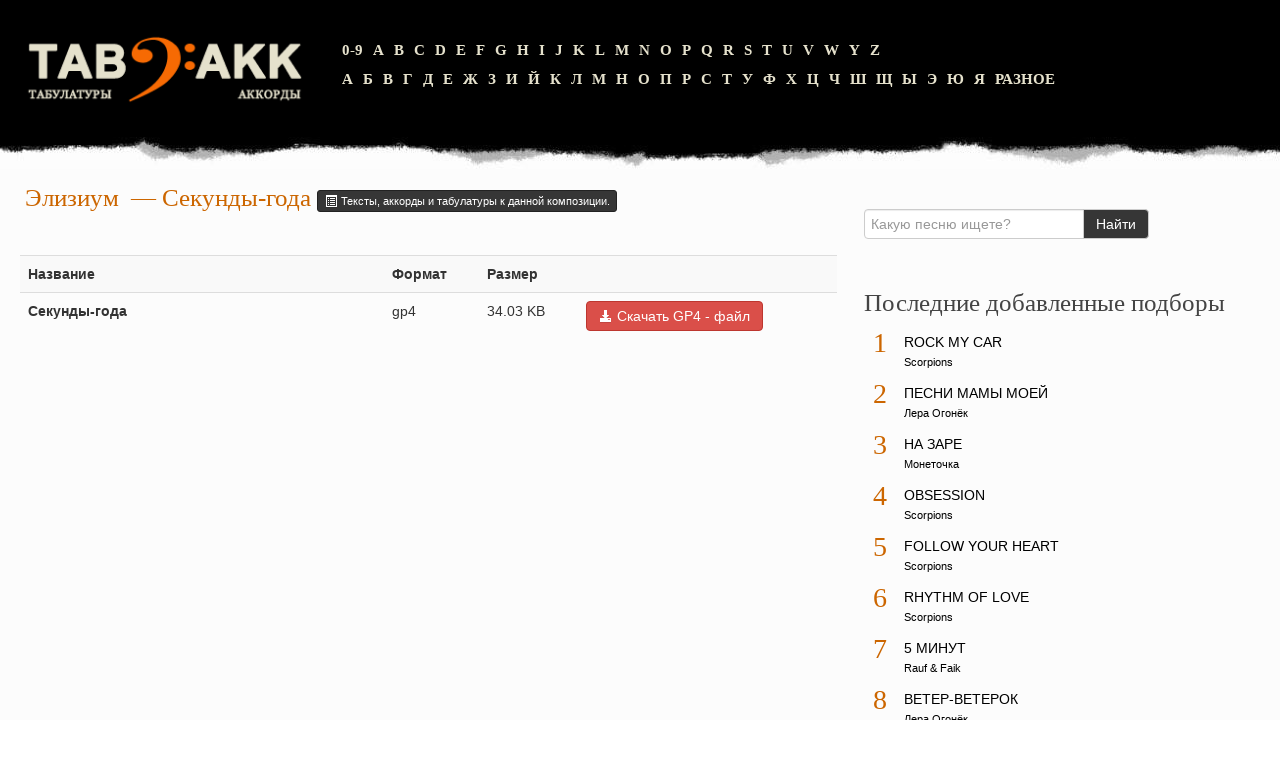

--- FILE ---
content_type: text/html; charset=utf-8
request_url: https://tabakk.com/gtp/jelizium/sekundy-goda.html
body_size: 3686
content:
<!DOCTYPE html>
<html lang="ru">
<head>
<meta charset="utf-8">
<meta name="viewport" content="width=device-width,initial-scale=1.0">
<link rel="icon" href="/favicon.png">
<link href="/view/css/style.css" rel="stylesheet">
<script src="/view/js/script.js"></script>
<script async src="https://pagead2.googlesyndication.com/pagead/js/adsbygoogle.js?client=ca-pub-6574021565214113" crossorigin="anonymous"></script>
<link rel="canonical" href="https://tabakk.com/gtp/jelizium/sekundy-goda.html">
<title>Секунды-года&nbsp;— Элизиум&nbsp;— Скачать GTP &nbsp;— Аккорды и табулатуры песен для гитары</title>
<meta name="description" content="Секунды-года&nbsp;— Элизиум&nbsp;— Скачать GTP&nbsp;— Архив песен с аккордами и табулатурами, а также большая коллекция gtp файлов и видеоуроки разборов.">
<meta name="keywords" content="Элизиум, Секунды-года, gp4, аккорды, табулатуры, gtp, гитара, аккорды для гитары, аккорды песен, видеоуроки разборов песен, аппликатура аккордов для гитары">
</head>
<body>
<div class="container-fluid" id="header"><div class="row-fluid"><div class="span3"><a href="/" style="border:none"><img src="/template/img/logo.png" alt=""></a></div><div class="letters span9"><ul><li><a href="/tabs/0-9/">0-9</a></li><li><a href="/tabs/en/a/">A</a></li><li><a href="/tabs/en/b/">B</a></li><li><a href="/tabs/en/c/">C</a></li><li><a href="/tabs/en/d/">D</a></li><li><a href="/tabs/en/e/">E</a></li><li><a href="/tabs/en/f/">F</a></li><li><a href="/tabs/en/g/">G</a></li><li><a href="/tabs/en/h/">H</a></li><li><a href="/tabs/en/i/">I</a></li><li><a href="/tabs/en/j/">J</a></li><li><a href="/tabs/en/k/">K</a></li><li><a href="/tabs/en/l/">L</a></li><li><a href="/tabs/en/m/">M</a></li><li><a href="/tabs/en/n/">N</a></li><li><a href="/tabs/en/o/">O</a></li><li><a href="/tabs/en/p/">P</a></li><li><a href="/tabs/en/q/">Q</a></li><li><a href="/tabs/en/r/">R</a></li><li><a href="/tabs/en/s/">S</a></li><li><a href="/tabs/en/t/">T</a></li><li><a href="/tabs/en/u/">U</a></li><li><a href="/tabs/en/v/">V</a></li><li><a href="/tabs/en/w/">W</a></li><li><a href="/tabs/en/y/">Y</a></li><li><a href="/tabs/en/z/">Z</a></li></ul><ul><li><a href="/tabs/ru/a/">А</a></li><li><a href="/tabs/ru/b/">Б</a></li><li><a href="/tabs/ru/v/">В</a></li><li><a href="/tabs/ru/g/">Г</a></li><li><a href="/tabs/ru/d/">Д</a></li><li><a href="/tabs/ru/e/">Е</a></li><li><a href="/tabs/ru/zh/">Ж</a></li><li><a href="/tabs/ru/z/">З</a></li><li><a href="/tabs/ru/i/">И</a></li><li><a href="/tabs/ru/j/">Й</a></li><li><a href="/tabs/ru/k/">К</a></li><li><a href="/tabs/ru/l/">Л</a></li><li><a href="/tabs/ru/m/">М</a></li><li><a href="/tabs/ru/n/">Н</a></li><li><a href="/tabs/ru/o/">О</a></li><li><a href="/tabs/ru/p/">П</a></li><li><a href="/tabs/ru/r/">Р</a></li><li><a href="/tabs/ru/s/">С</a></li><li><a href="/tabs/ru/t/">Т</a></li><li><a href="/tabs/ru/u/">У</a></li><li><a href="/tabs/ru/f/">Ф</a></li><li><a href="/tabs/ru/h/">Х</a></li><li><a href="/tabs/ru/c/">Ц</a></li><li><a href="/tabs/ru/ch/">Ч</a></li><li><a href="/tabs/ru/sh/">Ш</a></li><li><a href="/tabs/ru/sch/">Щ</a></li><li><a href="/tabs/ru/y/">Ы</a></li><li><a href="/tabs/ru/je/">Э</a></li><li><a href="/tabs/ru/yu/">Ю</a></li><li><a href="/tabs/ru/ya/">Я</a></li><li><a href="/tabs/misc/">Разное</a></li></ul></div></div></div>
<div class="container-fluid" id="wrapper">
<div class="row-fluid">
<div class="span8">
<div id="song">
<div class="h1" itemprop="name">
<a href="/tabs/jelizium/">Элизиум</a></span>
&nbsp;— Секунды-года <a class="btn btn-mini btn-inverse" href="/tabs/jelizium/sekundy-goda-24643.html" title="Тексты, аккорды и табулатуры к данной композиции."><i class="icon-list-alt icon-white"></i> Тексты, аккорды и табулатуры к данной композиции.</a>
</div>
<div class="clearfix"></div>
</div>
<div class="clearfix"></div>
<div class="clearfix" style="margin-top: 1em;"></div>
<div class="row-fluid">
<table class="table table-striped" style="margin-top: 1em;">
<tr>
<th>Название</th>
<th>Формат</th>
<th>Размер</th>
<th></th>
</tr>
<tr id="3c089c91c0ff4dd29317b8865c1db68d_off">
<td class="span5">
<b><span title="Секунды-года">Секунды-года</span></b></td>
<td><strong></strong> gp4</td>
<td><strong></strong> 34.03 KB</td>
<td><a href="/download/1748/jelizium-sekundy-goda.gp4" class="download-button btn btn-danger"><i class="icon-download-alt icon-white"></i> Скачать GP4&nbsp;-&nbsp;файл</a></td>
</tr>
</table>
</div>
<div>
</div>
<div class="clear"></div><br>
<div class="clear"></div>
</div>
<div class="span4">
<div class="row-fluid">
<form method="get" id="searcher" action="/search/" target="_top" class="form-inline">
<div class="input-append">
<input name="text" type="text" class="query" value="" placeholder="Какую песню ищете?">
<input type="hidden" name="searchid" value="2770924">
<input type="submit" value="Найти" class="btn btn-inverse" style="border-color:#ccc">
</div>
</form>
</div>

<div class="row-fluid"><div class="block"><div class="title">Последние добавленные подборы</div><div class="content"><ol class="songs-top"><li><span class="index">1</span><div class="song-name"><a href="/tabs/scorpions/rock-my-car-27512.html">Rock My Car</a><br><span class="band-name"><a href="/tabs/scorpions/">Scorpions</a></span></div></li><li><span class="index">2</span><div class="song-name"><a href="/tabs/lera-ogonek/pesni-mamy-moej-27511.html">Песни мамы моей</a><br><span class="band-name"><a href="/tabs/lera-ogonek/">Лера Огонёк</a></span></div></li><li><span class="index">3</span><div class="song-name"><a href="/tabs/monetochka/na-zare-27510.html">На заре</a><br><span class="band-name"><a href="/tabs/monetochka/">Монеточка</a></span></div></li><li><span class="index">4</span><div class="song-name"><a href="/tabs/scorpions/obsession-27509.html">Obsession</a><br><span class="band-name"><a href="/tabs/scorpions/">Scorpions</a></span></div></li><li><span class="index">5</span><div class="song-name"><a href="/tabs/scorpions/follow-your-heart-27508.html">Follow Your Heart</a><br><span class="band-name"><a href="/tabs/scorpions/">Scorpions</a></span></div></li><li><span class="index">6</span><div class="song-name"><a href="/tabs/scorpions/rhythm-of-love-27507.html">Rhythm Of Love</a><br><span class="band-name"><a href="/tabs/scorpions/">Scorpions</a></span></div></li><li><span class="index">7</span><div class="song-name"><a href="/tabs/rauf-and-faik/5-minut-27506.html">5 минут</a><br><span class="band-name"><a href="/tabs/rauf-and-faik/">Rauf &amp; Faik</a></span></div></li><li><span class="index">8</span><div class="song-name"><a href="/tabs/lera-ogonek/veter-veterok-27505.html">Ветер-ветерок</a><br><span class="band-name"><a href="/tabs/lera-ogonek/">Лера Огонёк</a></span></div></li><li><span class="index">9</span><div class="song-name"><a href="/tabs/lesopoval/byl-pacan-27504.html">Был пацан</a><br><span class="band-name"><a href="/tabs/lesopoval/">Лесоповал</a></span></div></li><li><span class="index">10</span><div class="song-name"><a href="/tabs/scorpions/when-the-smoke-is-going-down-27503.html">When The Smoke Is Going Down</a><br><span class="band-name"><a href="/tabs/scorpions/">Scorpions</a></span></div></li></ol><div class="clearfix"></div></div></div></div>
<div id="a-s" class="row-fluid"><div class="block"><div style="max-width:300px">
<ins class="adsbygoogle" style="display:block" data-ad-client="ca-pub-6574021565214113" data-ad-slot="3336675121" data-ad-format="auto" data-full-width-responsive="true"></ins>
</div></div></div>
<script>if(document.documentElement.clientWidth<981){document.getElementById("a-s").remove();}else{(adsbygoogle=window.adsbygoogle||[]).push({});}</script>

<div class="row-fluid"><div class="block"><div class="title">Последние добавленные GTP</div><div class="content"><ol class="songs-top"><li><span class="index">1</span><div class="song-name"><a href="/gtp/bravo/veter-znaet.html">Ветер знает</a> <span class="band-name"><a href="/tabs/bravo/">Браво</a></span></div></li><li><span class="index">2</span><div class="song-name"><a href="/gtp/serga/lyubov.html">Любовь</a> <span class="band-name"><a href="/tabs/serga/">СерьГа</a></span></div></li><li><span class="index">3</span><div class="song-name"><a href="/gtp/serga/a-chto-nam-nado.html">А что нам надо?</a> <span class="band-name"><a href="/tabs/serga/">СерьГа</a></span></div></li><li><span class="index">4</span><div class="song-name"><a href="/gtp/sektor-gaza/30-let.html">30 лет</a> <span class="band-name"><a href="/tabs/sektor-gaza/">Сектор Газа</a></span></div></li><li><span class="index">5</span><div class="song-name"><a href="/gtp/depeche-mode/enjoy-the-silence.html">Enjoy The Silence</a> <span class="band-name"><a href="/tabs/depeche-mode/">Depeche Mode</a></span></div></li><li><span class="index">6</span><div class="song-name"><a href="/gtp/sektor-gaza/mertvyj-v-dome.html">Мертвый в доме</a> <span class="band-name"><a href="/tabs/sektor-gaza/">Сектор Газа</a></span></div></li><li><span class="index">7</span><div class="song-name"><a href="/gtp/kino/kukushka.html">Кукушка</a> <span class="band-name"><a href="/tabs/kino/">Кино</a></span></div></li></ol><div class="clearfix"></div></div></div></div>
</div>
</div>
</div>
<div class="container-fluid" id="footer"><div class="row-fluid"><div class="span4"><span style="color:#ccc;font-size:120%;font-weight:700">2008–<script>document.write((new Date).getFullYear());</script> © tabAkk.com</span></div><div class="span7"><small class="muted">Тексты песен принадлежат их авторам, взяты из открытых источников. За содержание текстов песен и аккордов администрация сайта ответственности не несет.<br><img src="/uploads/ckfinder/images/icons/18plus-black.png" style="height:40px!important" title="Просмотр данного сайта разрешён с 18 лет"></small></div></div></div>
<script>document.addEventListener("copy",function(){var e,t=document.getElementsByTagName("body")[0];e=window.getSelection();var n="<br><br>Источник: <"+"a href='"+document.location.href+"'>"+document.location.href+"</a>",o=e+n,i=document.createElement("div");i.style.position="absolute",i.style.left="-99999px",t.appendChild(i),i.innerHTML=o,e.selectAllChildren(i),window.setTimeout(function(){t.removeChild(i)},0)});</script>
<script>(function(n){let p=window,m=document,u=atob("eW0="),f=atob("aHR0cHM6Ly9tYy55YQ==")+atob("bmRleC5ydS9tZXRyaWthL3Q=")+atob("YWcuanM=");if(!(u in p)){p[u]=function(){if(!("a" in p[u])){p[u].a=[];}p[u].a.push(arguments);};}p[u].l=Date.now();for(let i=0;i<m.scripts.length;i++){if(m.scripts[i].src===f){return;}}let e=m.createElement("script");e.async=true;e.src=f;m.head.appendChild(e);let g=atob("Yw==")+atob("bGlja21hcA=="),j=atob("dHJhY2tMaW5r")+atob("cw=="),w=atob("YWNjdXJhdGU=")+atob("VHJhY2tCb3VuY2U=");p[u](n,"init",{[g]:true,[j]:true,[w]:true,});})(92587027);</script>
<script>(function(){let z=document,t=atob("X2Fj")+atob("aWM="),g=atob("ZA==")+atob("YXRhUHJvdmlkZXI="),a=atob("aHR0cHM6Ly93d3c=")+atob("LmFjaW50Lm5ldC9hY2kuanM=");window[t]={[g]:10};for(let i=0;i<z.scripts.length;i++){if(z.scripts[i].src===a){return;}}let p=z.createElement("script");p.async=true;p.src=a;z.head.appendChild(p);})();</script>
</body>
</html>

--- FILE ---
content_type: text/html; charset=utf-8
request_url: https://www.google.com/recaptcha/api2/aframe
body_size: 267
content:
<!DOCTYPE HTML><html><head><meta http-equiv="content-type" content="text/html; charset=UTF-8"></head><body><script nonce="wxhEZjzK7JrNKEh82kdhlw">/** Anti-fraud and anti-abuse applications only. See google.com/recaptcha */ try{var clients={'sodar':'https://pagead2.googlesyndication.com/pagead/sodar?'};window.addEventListener("message",function(a){try{if(a.source===window.parent){var b=JSON.parse(a.data);var c=clients[b['id']];if(c){var d=document.createElement('img');d.src=c+b['params']+'&rc='+(localStorage.getItem("rc::a")?sessionStorage.getItem("rc::b"):"");window.document.body.appendChild(d);sessionStorage.setItem("rc::e",parseInt(sessionStorage.getItem("rc::e")||0)+1);localStorage.setItem("rc::h",'1769757996804');}}}catch(b){}});window.parent.postMessage("_grecaptcha_ready", "*");}catch(b){}</script></body></html>